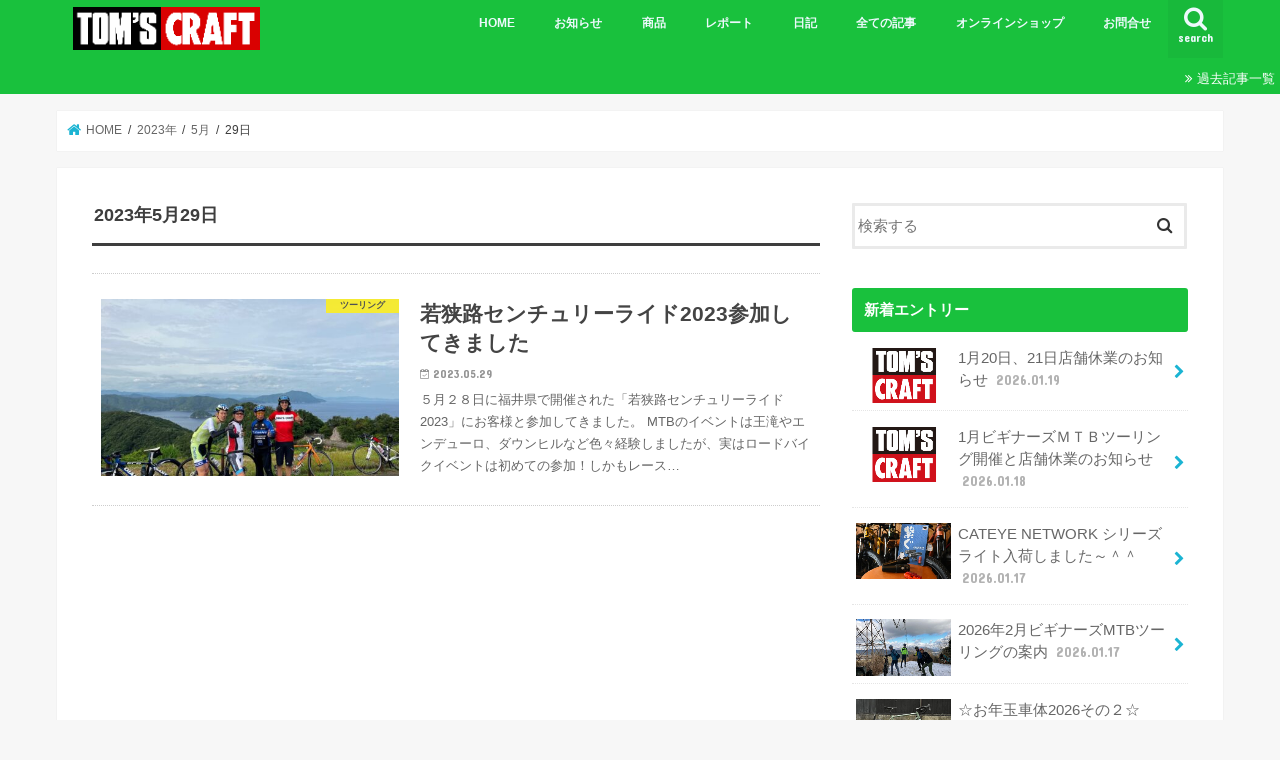

--- FILE ---
content_type: text/html; charset=UTF-8
request_url: https://tomscraft-mtb.com/2023/05/29/
body_size: 14355
content:
<!doctype html>
<html lang="ja">

<head>
<meta charset="utf-8">
<meta http-equiv="X-UA-Compatible" content="IE=edge">
<title>  2023  5月  29 | TOM&#039;SCRAFT</title>
<meta name="HandheldFriendly" content="True">
<meta name="MobileOptimized" content="320">
<meta name="viewport" content="width=device-width, initial-scale=1"/>

<link rel="apple-touch-icon" href="https://tomscraft-mtb.com/wp/wp-content/uploads/2019/01/A_Fcon.png"><link rel="icon" href="https://tomscraft-mtb.com/wp/wp-content/uploads/2019/01/Fcon.png">
<link rel="pingback" href="https://tomscraft-mtb.com/wp/xmlrpc.php">

<!--[if IE]>
<link rel="shortcut icon" href="https://tomscraft-mtb.com/wp/wp-content/uploads/2019/01/IE_Fcon.png"><![endif]-->



<meta name='robots' content='max-image-preview:large' />
<link rel='dns-prefetch' href='//ajax.googleapis.com' />
<link rel='dns-prefetch' href='//fonts.googleapis.com' />
<link rel='dns-prefetch' href='//maxcdn.bootstrapcdn.com' />
<link rel="alternate" type="application/rss+xml" title="TOM&#039;SCRAFT &raquo; フィード" href="https://tomscraft-mtb.com/feed/" />
<link rel="alternate" type="application/rss+xml" title="TOM&#039;SCRAFT &raquo; コメントフィード" href="https://tomscraft-mtb.com/comments/feed/" />
<style id='wp-img-auto-sizes-contain-inline-css' type='text/css'>
img:is([sizes=auto i],[sizes^="auto," i]){contain-intrinsic-size:3000px 1500px}
/*# sourceURL=wp-img-auto-sizes-contain-inline-css */
</style>
<style id='wp-emoji-styles-inline-css' type='text/css'>

	img.wp-smiley, img.emoji {
		display: inline !important;
		border: none !important;
		box-shadow: none !important;
		height: 1em !important;
		width: 1em !important;
		margin: 0 0.07em !important;
		vertical-align: -0.1em !important;
		background: none !important;
		padding: 0 !important;
	}
/*# sourceURL=wp-emoji-styles-inline-css */
</style>
<style id='wp-block-library-inline-css' type='text/css'>
:root{--wp-block-synced-color:#7a00df;--wp-block-synced-color--rgb:122,0,223;--wp-bound-block-color:var(--wp-block-synced-color);--wp-editor-canvas-background:#ddd;--wp-admin-theme-color:#007cba;--wp-admin-theme-color--rgb:0,124,186;--wp-admin-theme-color-darker-10:#006ba1;--wp-admin-theme-color-darker-10--rgb:0,107,160.5;--wp-admin-theme-color-darker-20:#005a87;--wp-admin-theme-color-darker-20--rgb:0,90,135;--wp-admin-border-width-focus:2px}@media (min-resolution:192dpi){:root{--wp-admin-border-width-focus:1.5px}}.wp-element-button{cursor:pointer}:root .has-very-light-gray-background-color{background-color:#eee}:root .has-very-dark-gray-background-color{background-color:#313131}:root .has-very-light-gray-color{color:#eee}:root .has-very-dark-gray-color{color:#313131}:root .has-vivid-green-cyan-to-vivid-cyan-blue-gradient-background{background:linear-gradient(135deg,#00d084,#0693e3)}:root .has-purple-crush-gradient-background{background:linear-gradient(135deg,#34e2e4,#4721fb 50%,#ab1dfe)}:root .has-hazy-dawn-gradient-background{background:linear-gradient(135deg,#faaca8,#dad0ec)}:root .has-subdued-olive-gradient-background{background:linear-gradient(135deg,#fafae1,#67a671)}:root .has-atomic-cream-gradient-background{background:linear-gradient(135deg,#fdd79a,#004a59)}:root .has-nightshade-gradient-background{background:linear-gradient(135deg,#330968,#31cdcf)}:root .has-midnight-gradient-background{background:linear-gradient(135deg,#020381,#2874fc)}:root{--wp--preset--font-size--normal:16px;--wp--preset--font-size--huge:42px}.has-regular-font-size{font-size:1em}.has-larger-font-size{font-size:2.625em}.has-normal-font-size{font-size:var(--wp--preset--font-size--normal)}.has-huge-font-size{font-size:var(--wp--preset--font-size--huge)}.has-text-align-center{text-align:center}.has-text-align-left{text-align:left}.has-text-align-right{text-align:right}.has-fit-text{white-space:nowrap!important}#end-resizable-editor-section{display:none}.aligncenter{clear:both}.items-justified-left{justify-content:flex-start}.items-justified-center{justify-content:center}.items-justified-right{justify-content:flex-end}.items-justified-space-between{justify-content:space-between}.screen-reader-text{border:0;clip-path:inset(50%);height:1px;margin:-1px;overflow:hidden;padding:0;position:absolute;width:1px;word-wrap:normal!important}.screen-reader-text:focus{background-color:#ddd;clip-path:none;color:#444;display:block;font-size:1em;height:auto;left:5px;line-height:normal;padding:15px 23px 14px;text-decoration:none;top:5px;width:auto;z-index:100000}html :where(.has-border-color){border-style:solid}html :where([style*=border-top-color]){border-top-style:solid}html :where([style*=border-right-color]){border-right-style:solid}html :where([style*=border-bottom-color]){border-bottom-style:solid}html :where([style*=border-left-color]){border-left-style:solid}html :where([style*=border-width]){border-style:solid}html :where([style*=border-top-width]){border-top-style:solid}html :where([style*=border-right-width]){border-right-style:solid}html :where([style*=border-bottom-width]){border-bottom-style:solid}html :where([style*=border-left-width]){border-left-style:solid}html :where(img[class*=wp-image-]){height:auto;max-width:100%}:where(figure){margin:0 0 1em}html :where(.is-position-sticky){--wp-admin--admin-bar--position-offset:var(--wp-admin--admin-bar--height,0px)}@media screen and (max-width:600px){html :where(.is-position-sticky){--wp-admin--admin-bar--position-offset:0px}}

/*# sourceURL=wp-block-library-inline-css */
</style><style id='wp-block-paragraph-inline-css' type='text/css'>
.is-small-text{font-size:.875em}.is-regular-text{font-size:1em}.is-large-text{font-size:2.25em}.is-larger-text{font-size:3em}.has-drop-cap:not(:focus):first-letter{float:left;font-size:8.4em;font-style:normal;font-weight:100;line-height:.68;margin:.05em .1em 0 0;text-transform:uppercase}body.rtl .has-drop-cap:not(:focus):first-letter{float:none;margin-left:.1em}p.has-drop-cap.has-background{overflow:hidden}:root :where(p.has-background){padding:1.25em 2.375em}:where(p.has-text-color:not(.has-link-color)) a{color:inherit}p.has-text-align-left[style*="writing-mode:vertical-lr"],p.has-text-align-right[style*="writing-mode:vertical-rl"]{rotate:180deg}
/*# sourceURL=https://tomscraft-mtb.com/wp/wp-includes/blocks/paragraph/style.min.css */
</style>
<style id='global-styles-inline-css' type='text/css'>
:root{--wp--preset--aspect-ratio--square: 1;--wp--preset--aspect-ratio--4-3: 4/3;--wp--preset--aspect-ratio--3-4: 3/4;--wp--preset--aspect-ratio--3-2: 3/2;--wp--preset--aspect-ratio--2-3: 2/3;--wp--preset--aspect-ratio--16-9: 16/9;--wp--preset--aspect-ratio--9-16: 9/16;--wp--preset--color--black: #000000;--wp--preset--color--cyan-bluish-gray: #abb8c3;--wp--preset--color--white: #ffffff;--wp--preset--color--pale-pink: #f78da7;--wp--preset--color--vivid-red: #cf2e2e;--wp--preset--color--luminous-vivid-orange: #ff6900;--wp--preset--color--luminous-vivid-amber: #fcb900;--wp--preset--color--light-green-cyan: #7bdcb5;--wp--preset--color--vivid-green-cyan: #00d084;--wp--preset--color--pale-cyan-blue: #8ed1fc;--wp--preset--color--vivid-cyan-blue: #0693e3;--wp--preset--color--vivid-purple: #9b51e0;--wp--preset--gradient--vivid-cyan-blue-to-vivid-purple: linear-gradient(135deg,rgb(6,147,227) 0%,rgb(155,81,224) 100%);--wp--preset--gradient--light-green-cyan-to-vivid-green-cyan: linear-gradient(135deg,rgb(122,220,180) 0%,rgb(0,208,130) 100%);--wp--preset--gradient--luminous-vivid-amber-to-luminous-vivid-orange: linear-gradient(135deg,rgb(252,185,0) 0%,rgb(255,105,0) 100%);--wp--preset--gradient--luminous-vivid-orange-to-vivid-red: linear-gradient(135deg,rgb(255,105,0) 0%,rgb(207,46,46) 100%);--wp--preset--gradient--very-light-gray-to-cyan-bluish-gray: linear-gradient(135deg,rgb(238,238,238) 0%,rgb(169,184,195) 100%);--wp--preset--gradient--cool-to-warm-spectrum: linear-gradient(135deg,rgb(74,234,220) 0%,rgb(151,120,209) 20%,rgb(207,42,186) 40%,rgb(238,44,130) 60%,rgb(251,105,98) 80%,rgb(254,248,76) 100%);--wp--preset--gradient--blush-light-purple: linear-gradient(135deg,rgb(255,206,236) 0%,rgb(152,150,240) 100%);--wp--preset--gradient--blush-bordeaux: linear-gradient(135deg,rgb(254,205,165) 0%,rgb(254,45,45) 50%,rgb(107,0,62) 100%);--wp--preset--gradient--luminous-dusk: linear-gradient(135deg,rgb(255,203,112) 0%,rgb(199,81,192) 50%,rgb(65,88,208) 100%);--wp--preset--gradient--pale-ocean: linear-gradient(135deg,rgb(255,245,203) 0%,rgb(182,227,212) 50%,rgb(51,167,181) 100%);--wp--preset--gradient--electric-grass: linear-gradient(135deg,rgb(202,248,128) 0%,rgb(113,206,126) 100%);--wp--preset--gradient--midnight: linear-gradient(135deg,rgb(2,3,129) 0%,rgb(40,116,252) 100%);--wp--preset--font-size--small: 13px;--wp--preset--font-size--medium: 20px;--wp--preset--font-size--large: 36px;--wp--preset--font-size--x-large: 42px;--wp--preset--spacing--20: 0.44rem;--wp--preset--spacing--30: 0.67rem;--wp--preset--spacing--40: 1rem;--wp--preset--spacing--50: 1.5rem;--wp--preset--spacing--60: 2.25rem;--wp--preset--spacing--70: 3.38rem;--wp--preset--spacing--80: 5.06rem;--wp--preset--shadow--natural: 6px 6px 9px rgba(0, 0, 0, 0.2);--wp--preset--shadow--deep: 12px 12px 50px rgba(0, 0, 0, 0.4);--wp--preset--shadow--sharp: 6px 6px 0px rgba(0, 0, 0, 0.2);--wp--preset--shadow--outlined: 6px 6px 0px -3px rgb(255, 255, 255), 6px 6px rgb(0, 0, 0);--wp--preset--shadow--crisp: 6px 6px 0px rgb(0, 0, 0);}:where(.is-layout-flex){gap: 0.5em;}:where(.is-layout-grid){gap: 0.5em;}body .is-layout-flex{display: flex;}.is-layout-flex{flex-wrap: wrap;align-items: center;}.is-layout-flex > :is(*, div){margin: 0;}body .is-layout-grid{display: grid;}.is-layout-grid > :is(*, div){margin: 0;}:where(.wp-block-columns.is-layout-flex){gap: 2em;}:where(.wp-block-columns.is-layout-grid){gap: 2em;}:where(.wp-block-post-template.is-layout-flex){gap: 1.25em;}:where(.wp-block-post-template.is-layout-grid){gap: 1.25em;}.has-black-color{color: var(--wp--preset--color--black) !important;}.has-cyan-bluish-gray-color{color: var(--wp--preset--color--cyan-bluish-gray) !important;}.has-white-color{color: var(--wp--preset--color--white) !important;}.has-pale-pink-color{color: var(--wp--preset--color--pale-pink) !important;}.has-vivid-red-color{color: var(--wp--preset--color--vivid-red) !important;}.has-luminous-vivid-orange-color{color: var(--wp--preset--color--luminous-vivid-orange) !important;}.has-luminous-vivid-amber-color{color: var(--wp--preset--color--luminous-vivid-amber) !important;}.has-light-green-cyan-color{color: var(--wp--preset--color--light-green-cyan) !important;}.has-vivid-green-cyan-color{color: var(--wp--preset--color--vivid-green-cyan) !important;}.has-pale-cyan-blue-color{color: var(--wp--preset--color--pale-cyan-blue) !important;}.has-vivid-cyan-blue-color{color: var(--wp--preset--color--vivid-cyan-blue) !important;}.has-vivid-purple-color{color: var(--wp--preset--color--vivid-purple) !important;}.has-black-background-color{background-color: var(--wp--preset--color--black) !important;}.has-cyan-bluish-gray-background-color{background-color: var(--wp--preset--color--cyan-bluish-gray) !important;}.has-white-background-color{background-color: var(--wp--preset--color--white) !important;}.has-pale-pink-background-color{background-color: var(--wp--preset--color--pale-pink) !important;}.has-vivid-red-background-color{background-color: var(--wp--preset--color--vivid-red) !important;}.has-luminous-vivid-orange-background-color{background-color: var(--wp--preset--color--luminous-vivid-orange) !important;}.has-luminous-vivid-amber-background-color{background-color: var(--wp--preset--color--luminous-vivid-amber) !important;}.has-light-green-cyan-background-color{background-color: var(--wp--preset--color--light-green-cyan) !important;}.has-vivid-green-cyan-background-color{background-color: var(--wp--preset--color--vivid-green-cyan) !important;}.has-pale-cyan-blue-background-color{background-color: var(--wp--preset--color--pale-cyan-blue) !important;}.has-vivid-cyan-blue-background-color{background-color: var(--wp--preset--color--vivid-cyan-blue) !important;}.has-vivid-purple-background-color{background-color: var(--wp--preset--color--vivid-purple) !important;}.has-black-border-color{border-color: var(--wp--preset--color--black) !important;}.has-cyan-bluish-gray-border-color{border-color: var(--wp--preset--color--cyan-bluish-gray) !important;}.has-white-border-color{border-color: var(--wp--preset--color--white) !important;}.has-pale-pink-border-color{border-color: var(--wp--preset--color--pale-pink) !important;}.has-vivid-red-border-color{border-color: var(--wp--preset--color--vivid-red) !important;}.has-luminous-vivid-orange-border-color{border-color: var(--wp--preset--color--luminous-vivid-orange) !important;}.has-luminous-vivid-amber-border-color{border-color: var(--wp--preset--color--luminous-vivid-amber) !important;}.has-light-green-cyan-border-color{border-color: var(--wp--preset--color--light-green-cyan) !important;}.has-vivid-green-cyan-border-color{border-color: var(--wp--preset--color--vivid-green-cyan) !important;}.has-pale-cyan-blue-border-color{border-color: var(--wp--preset--color--pale-cyan-blue) !important;}.has-vivid-cyan-blue-border-color{border-color: var(--wp--preset--color--vivid-cyan-blue) !important;}.has-vivid-purple-border-color{border-color: var(--wp--preset--color--vivid-purple) !important;}.has-vivid-cyan-blue-to-vivid-purple-gradient-background{background: var(--wp--preset--gradient--vivid-cyan-blue-to-vivid-purple) !important;}.has-light-green-cyan-to-vivid-green-cyan-gradient-background{background: var(--wp--preset--gradient--light-green-cyan-to-vivid-green-cyan) !important;}.has-luminous-vivid-amber-to-luminous-vivid-orange-gradient-background{background: var(--wp--preset--gradient--luminous-vivid-amber-to-luminous-vivid-orange) !important;}.has-luminous-vivid-orange-to-vivid-red-gradient-background{background: var(--wp--preset--gradient--luminous-vivid-orange-to-vivid-red) !important;}.has-very-light-gray-to-cyan-bluish-gray-gradient-background{background: var(--wp--preset--gradient--very-light-gray-to-cyan-bluish-gray) !important;}.has-cool-to-warm-spectrum-gradient-background{background: var(--wp--preset--gradient--cool-to-warm-spectrum) !important;}.has-blush-light-purple-gradient-background{background: var(--wp--preset--gradient--blush-light-purple) !important;}.has-blush-bordeaux-gradient-background{background: var(--wp--preset--gradient--blush-bordeaux) !important;}.has-luminous-dusk-gradient-background{background: var(--wp--preset--gradient--luminous-dusk) !important;}.has-pale-ocean-gradient-background{background: var(--wp--preset--gradient--pale-ocean) !important;}.has-electric-grass-gradient-background{background: var(--wp--preset--gradient--electric-grass) !important;}.has-midnight-gradient-background{background: var(--wp--preset--gradient--midnight) !important;}.has-small-font-size{font-size: var(--wp--preset--font-size--small) !important;}.has-medium-font-size{font-size: var(--wp--preset--font-size--medium) !important;}.has-large-font-size{font-size: var(--wp--preset--font-size--large) !important;}.has-x-large-font-size{font-size: var(--wp--preset--font-size--x-large) !important;}
/*# sourceURL=global-styles-inline-css */
</style>

<style id='classic-theme-styles-inline-css' type='text/css'>
/*! This file is auto-generated */
.wp-block-button__link{color:#fff;background-color:#32373c;border-radius:9999px;box-shadow:none;text-decoration:none;padding:calc(.667em + 2px) calc(1.333em + 2px);font-size:1.125em}.wp-block-file__button{background:#32373c;color:#fff;text-decoration:none}
/*# sourceURL=/wp-includes/css/classic-themes.min.css */
</style>
<link rel='stylesheet' id='contact-form-7-css' href='https://tomscraft-mtb.com/wp/wp-content/plugins/contact-form-7/includes/css/styles.css' type='text/css' media='all' />
<link rel='stylesheet' id='style-css' href='https://tomscraft-mtb.com/wp/wp-content/themes/jstork/style.css' type='text/css' media='all' />
<link rel='stylesheet' id='child-style-css' href='https://tomscraft-mtb.com/wp/wp-content/themes/jstork_custom/style.css' type='text/css' media='all' />
<link rel='stylesheet' id='slick-css' href='https://tomscraft-mtb.com/wp/wp-content/themes/jstork/library/css/slick.css' type='text/css' media='all' />
<link rel='stylesheet' id='shortcode-css' href='https://tomscraft-mtb.com/wp/wp-content/themes/jstork/library/css/shortcode.css' type='text/css' media='all' />
<link rel='stylesheet' id='gf_Concert-css' href='//fonts.googleapis.com/css?family=Concert+One' type='text/css' media='all' />
<link rel='stylesheet' id='gf_Lato-css' href='//fonts.googleapis.com/css?family=Lato' type='text/css' media='all' />
<link rel='stylesheet' id='fontawesome-css' href='//maxcdn.bootstrapcdn.com/font-awesome/4.7.0/css/font-awesome.min.css' type='text/css' media='all' />
<link rel='stylesheet' id='remodal-css' href='https://tomscraft-mtb.com/wp/wp-content/themes/jstork/library/css/remodal.css' type='text/css' media='all' />
<link rel='stylesheet' id='animate-css' href='https://tomscraft-mtb.com/wp/wp-content/themes/jstork/library/css/animate.min.css' type='text/css' media='all' />
<script type="text/javascript" src="//ajax.googleapis.com/ajax/libs/jquery/1.12.4/jquery.min.js" id="jquery-js"></script>
<link rel="https://api.w.org/" href="https://tomscraft-mtb.com/wp-json/" /><link rel="EditURI" type="application/rsd+xml" title="RSD" href="https://tomscraft-mtb.com/wp/xmlrpc.php?rsd" />

<style type="text/css">
body{color: #3E3E3E;}
a, #breadcrumb li.bc_homelink a::before, .authorbox .author_sns li a::before{color: #1BB4D3;}
a:hover{color: #E69B9B;}
.article-footer .post-categories li a,.article-footer .tags a,.accordionBtn{  background: #1BB4D3;  border-color: #1BB4D3;}
.article-footer .tags a{color:#1BB4D3; background: none;}
.article-footer .post-categories li a:hover,.article-footer .tags a:hover,.accordionBtn.active{ background:#E69B9B;  border-color:#E69B9B;}
input[type="text"],input[type="password"],input[type="datetime"],input[type="datetime-local"],input[type="date"],input[type="month"],input[type="time"],input[type="week"],input[type="number"],input[type="email"],input[type="url"],input[type="search"],input[type="tel"],input[type="color"],select,textarea,.field { background-color: #ffffff;}
.header{color: #ffffff;}
.bgfull .header,.header.bg,.header #inner-header,.menu-sp{background: #19c13d;}
#logo a{color: #eeee22;}
#g_nav .nav li a,.nav_btn,.menu-sp a,.menu-sp a,.menu-sp > ul:after{color: #edf9fc;}
#logo a:hover,#g_nav .nav li a:hover,.nav_btn:hover{color:#eeeeee;}
@media only screen and (min-width: 768px) {
.nav > li > a:after{background: #eeeeee;}
.nav ul {background: #666666;}
#g_nav .nav li ul.sub-menu li a{color: #f7f7f7;}
}
@media only screen and (max-width: 1165px) {
.site_description{background: #19c13d; color: #ffffff;}
}
#inner-content, #breadcrumb, .entry-content blockquote:before, .entry-content blockquote:after{background: #ffffff}
.top-post-list .post-list:before{background: #1BB4D3;}
.widget li a:after{color: #1BB4D3;}
.entry-content h2,.widgettitle,.accordion::before{background: #19c13d; color: #ffffff;}
.entry-content h3{border-color: #19c13d;}
.h_boader .entry-content h2{border-color: #19c13d; color: #3E3E3E;}
.h_balloon .entry-content h2:after{border-top-color: #19c13d;}
.entry-content ul li:before{ background: #19c13d;}
.entry-content ol li:before{ background: #19c13d;}
.post-list-card .post-list .eyecatch .cat-name,.top-post-list .post-list .eyecatch .cat-name,.byline .cat-name,.single .authorbox .author-newpost li .cat-name,.related-box li .cat-name,.carouselwrap .cat-name,.eyecatch .cat-name{background: #fcee21; color:  #444444;}
ul.wpp-list li a:before{background: #19c13d; color: #ffffff;}
.readmore a{border:1px solid #1BB4D3;color:#1BB4D3;}
.readmore a:hover{background:#1BB4D3;color:#fff;}
.btn-wrap a{background: #1BB4D3;border: 1px solid #1BB4D3;}
.btn-wrap a:hover{background: #E69B9B;border-color: #E69B9B;}
.btn-wrap.simple a{border:1px solid #1BB4D3;color:#1BB4D3;}
.btn-wrap.simple a:hover{background:#1BB4D3;}
.blue-btn, .comment-reply-link, #submit { background-color: #1BB4D3; }
.blue-btn:hover, .comment-reply-link:hover, #submit:hover, .blue-btn:focus, .comment-reply-link:focus, #submit:focus {background-color: #E69B9B; }
#sidebar1{color: #444444;}
.widget:not(.widget_text) a{color:#666666;}
.widget:not(.widget_text) a:hover{color:#999999;}
.bgfull #footer-top,#footer-top .inner,.cta-inner{background-color: #666666; color: #CACACA;}
.footer a,#footer-top a{color: #f7f7f7;}
#footer-top .widgettitle{color: #CACACA;}
.bgfull .footer,.footer.bg,.footer .inner {background-color: #666666;color: #CACACA;}
.footer-links li a:before{ color: #19c13d;}
.pagination a, .pagination span,.page-links a{border-color: #1BB4D3; color: #1BB4D3;}
.pagination .current,.pagination .current:hover,.page-links ul > li > span{background-color: #1BB4D3; border-color: #1BB4D3;}
.pagination a:hover, .pagination a:focus,.page-links a:hover, .page-links a:focus{background-color: #1BB4D3; color: #fff;}
</style>
<link rel="icon" href="https://tomscraft-mtb.com/wp/wp-content/uploads/2019/01/cropped-toplogo-32x32.png" sizes="32x32" />
<link rel="icon" href="https://tomscraft-mtb.com/wp/wp-content/uploads/2019/01/cropped-toplogo-192x192.png" sizes="192x192" />
<link rel="apple-touch-icon" href="https://tomscraft-mtb.com/wp/wp-content/uploads/2019/01/cropped-toplogo-180x180.png" />
<meta name="msapplication-TileImage" content="https://tomscraft-mtb.com/wp/wp-content/uploads/2019/01/cropped-toplogo-270x270.png" />
		<style type="text/css" id="wp-custom-css">
			.wp-block-image figcaption{
/*font-size:14px;*/
/*margin-top:-10px;*/
text-align:center;/*中央揃え*/
}		</style>
		</head>

<body class="archive date wp-theme-jstork wp-child-theme-jstork_custom bgfull pannavi_on h_default sidebarright undo_off">
	<div id="container">

<header class="header animated fadeIn " role="banner">
<div id="inner-header" class="wrap cf">
<div id="logo" class="gf fs_s">
<p class="h1 img"><a href="https://tomscraft-mtb.com"><img src="https://tomscraft-mtb.com/wp/wp-content/uploads/2019/01/TomsLogo.png" alt="TOM&#039;SCRAFT"></a></p>
</div>

<a href="#searchbox" data-remodal-target="searchbox" class="nav_btn search_btn"><span class="text gf">search</span></a>

<nav id="g_nav" role="navigation">
<ul id="menu-%e3%83%a1%e3%82%a4%e3%83%b3%e3%83%a1%e3%83%8b%e3%83%a5%e3%83%bc" class="nav top-nav cf"><li id="menu-item-1621" class="menu-item menu-item-type-post_type menu-item-object-page menu-item-home menu-item-1621"><a href="https://tomscraft-mtb.com/">HOME</a></li>
<li id="menu-item-2877" class="menu-item menu-item-type-taxonomy menu-item-object-category menu-item-2877"><a href="https://tomscraft-mtb.com/category/%e3%81%8a%e7%9f%a5%e3%82%89%e3%81%9b/">お知らせ</a></li>
<li id="menu-item-53" class="menu-item menu-item-type-taxonomy menu-item-object-category menu-item-has-children menu-item-53"><a href="https://tomscraft-mtb.com/category/product/">商品</a>
<ul class="sub-menu">
	<li id="menu-item-47" class="menu-item menu-item-type-taxonomy menu-item-object-category menu-item-47"><a href="https://tomscraft-mtb.com/category/product/bicycle/">車体<span class="gf">自転車紹介</span></a></li>
	<li id="menu-item-46" class="menu-item menu-item-type-taxonomy menu-item-object-category menu-item-46"><a href="https://tomscraft-mtb.com/category/product/parts/">パーツ<span class="gf">パーツ紹介</span></a></li>
</ul>
</li>
<li id="menu-item-44" class="menu-item menu-item-type-taxonomy menu-item-object-category menu-item-has-children menu-item-44"><a href="https://tomscraft-mtb.com/category/event/report/">レポート</a>
<ul class="sub-menu">
	<li id="menu-item-2182" class="menu-item menu-item-type-taxonomy menu-item-object-category menu-item-2182"><a href="https://tomscraft-mtb.com/category/event/report/%e3%83%93%e3%82%ae%e3%83%8a%e3%83%bc%e3%82%ba%ef%bd%8d%ef%bd%94%ef%bd%82%e3%83%84%e3%83%bc%e3%83%aa%e3%83%b3%e3%82%b0/">ビギナーズＭＴＢツーリング</a></li>
	<li id="menu-item-1617" class="menu-item menu-item-type-taxonomy menu-item-object-category menu-item-1617"><a href="https://tomscraft-mtb.com/category/event/report/%e3%83%84%e3%83%bc%e3%83%aa%e3%83%b3%e3%82%b0/">ツーリング</a></li>
	<li id="menu-item-1619" class="menu-item menu-item-type-taxonomy menu-item-object-category menu-item-1619"><a href="https://tomscraft-mtb.com/category/event/report/%e3%82%a8%e3%83%b3%e3%83%87%e3%83%a5%e3%83%bc%e3%83%ad/">エンデューロ</a></li>
	<li id="menu-item-1620" class="menu-item menu-item-type-taxonomy menu-item-object-category menu-item-1620"><a href="https://tomscraft-mtb.com/category/event/report/%e3%83%96%e3%83%ab%e3%83%99/">ブルベ</a></li>
	<li id="menu-item-1618" class="menu-item menu-item-type-taxonomy menu-item-object-category menu-item-1618"><a href="https://tomscraft-mtb.com/category/event/report/24%e6%99%82%e9%96%93/">24時間/20時間</a></li>
	<li id="menu-item-10355" class="menu-item menu-item-type-taxonomy menu-item-object-category menu-item-10355"><a href="https://tomscraft-mtb.com/category/event/report/%e7%8e%8b%e6%bb%9d/">王滝</a></li>
	<li id="menu-item-17079" class="menu-item menu-item-type-taxonomy menu-item-object-category menu-item-17079"><a href="https://tomscraft-mtb.com/category/event/report/%e3%81%9d%e3%81%ae%e4%bb%96%e3%83%ac%e3%83%9d%e3%83%bc%e3%83%88/">その他レポート</a></li>
</ul>
</li>
<li id="menu-item-55" class="menu-item menu-item-type-taxonomy menu-item-object-category menu-item-55"><a href="https://tomscraft-mtb.com/category/diary/" title="Diary">日記</a></li>
<li id="menu-item-5060" class="menu-item menu-item-type-post_type menu-item-object-page current_page_parent menu-item-5060"><a href="https://tomscraft-mtb.com/pastpost/">全ての記事</a></li>
<li id="menu-item-4369" class="menu-item menu-item-type-custom menu-item-object-custom menu-item-4369"><a target="_blank" href="https://tomscraft-shop.shop-pro.jp/">オンラインショップ</a></li>
<li id="menu-item-4402" class="menu-item menu-item-type-post_type menu-item-object-page menu-item-4402"><a href="https://tomscraft-mtb.com/%e3%81%8a%e5%95%8f%e5%90%88%e3%81%9b/">お問合せ</a></li>
</ul></nav>

<a href="#spnavi" data-remodal-target="spnavi" class="nav_btn"><span class="text gf">menu</span></a>



</div>
</header>


<div class="remodal" data-remodal-id="spnavi" data-remodal-options="hashTracking:false">
<button data-remodal-action="close" class="remodal-close"><span class="text gf">CLOSE</span></button>
<ul id="menu-%e3%83%a1%e3%82%a4%e3%83%b3%e3%83%a1%e3%83%8b%e3%83%a5%e3%83%bc-1" class="sp_g_nav nav top-nav cf"><li class="menu-item menu-item-type-post_type menu-item-object-page menu-item-home menu-item-1621"><a href="https://tomscraft-mtb.com/">HOME</a></li>
<li class="menu-item menu-item-type-taxonomy menu-item-object-category menu-item-2877"><a href="https://tomscraft-mtb.com/category/%e3%81%8a%e7%9f%a5%e3%82%89%e3%81%9b/">お知らせ</a></li>
<li class="menu-item menu-item-type-taxonomy menu-item-object-category menu-item-has-children menu-item-53"><a href="https://tomscraft-mtb.com/category/product/">商品</a>
<ul class="sub-menu">
	<li class="menu-item menu-item-type-taxonomy menu-item-object-category menu-item-47"><a href="https://tomscraft-mtb.com/category/product/bicycle/">車体<span class="gf">自転車紹介</span></a></li>
	<li class="menu-item menu-item-type-taxonomy menu-item-object-category menu-item-46"><a href="https://tomscraft-mtb.com/category/product/parts/">パーツ<span class="gf">パーツ紹介</span></a></li>
</ul>
</li>
<li class="menu-item menu-item-type-taxonomy menu-item-object-category menu-item-has-children menu-item-44"><a href="https://tomscraft-mtb.com/category/event/report/">レポート</a>
<ul class="sub-menu">
	<li class="menu-item menu-item-type-taxonomy menu-item-object-category menu-item-2182"><a href="https://tomscraft-mtb.com/category/event/report/%e3%83%93%e3%82%ae%e3%83%8a%e3%83%bc%e3%82%ba%ef%bd%8d%ef%bd%94%ef%bd%82%e3%83%84%e3%83%bc%e3%83%aa%e3%83%b3%e3%82%b0/">ビギナーズＭＴＢツーリング</a></li>
	<li class="menu-item menu-item-type-taxonomy menu-item-object-category menu-item-1617"><a href="https://tomscraft-mtb.com/category/event/report/%e3%83%84%e3%83%bc%e3%83%aa%e3%83%b3%e3%82%b0/">ツーリング</a></li>
	<li class="menu-item menu-item-type-taxonomy menu-item-object-category menu-item-1619"><a href="https://tomscraft-mtb.com/category/event/report/%e3%82%a8%e3%83%b3%e3%83%87%e3%83%a5%e3%83%bc%e3%83%ad/">エンデューロ</a></li>
	<li class="menu-item menu-item-type-taxonomy menu-item-object-category menu-item-1620"><a href="https://tomscraft-mtb.com/category/event/report/%e3%83%96%e3%83%ab%e3%83%99/">ブルベ</a></li>
	<li class="menu-item menu-item-type-taxonomy menu-item-object-category menu-item-1618"><a href="https://tomscraft-mtb.com/category/event/report/24%e6%99%82%e9%96%93/">24時間/20時間</a></li>
	<li class="menu-item menu-item-type-taxonomy menu-item-object-category menu-item-10355"><a href="https://tomscraft-mtb.com/category/event/report/%e7%8e%8b%e6%bb%9d/">王滝</a></li>
	<li class="menu-item menu-item-type-taxonomy menu-item-object-category menu-item-17079"><a href="https://tomscraft-mtb.com/category/event/report/%e3%81%9d%e3%81%ae%e4%bb%96%e3%83%ac%e3%83%9d%e3%83%bc%e3%83%88/">その他レポート</a></li>
</ul>
</li>
<li class="menu-item menu-item-type-taxonomy menu-item-object-category menu-item-55"><a href="https://tomscraft-mtb.com/category/diary/" title="Diary">日記</a></li>
<li class="menu-item menu-item-type-post_type menu-item-object-page current_page_parent menu-item-5060"><a href="https://tomscraft-mtb.com/pastpost/">全ての記事</a></li>
<li class="menu-item menu-item-type-custom menu-item-object-custom menu-item-4369"><a target="_blank" href="https://tomscraft-shop.shop-pro.jp/">オンラインショップ</a></li>
<li class="menu-item menu-item-type-post_type menu-item-object-page menu-item-4402"><a href="https://tomscraft-mtb.com/%e3%81%8a%e5%95%8f%e5%90%88%e3%81%9b/">お問合せ</a></li>
</ul><button data-remodal-action="close" class="remodal-close"><span class="text gf">CLOSE</span></button>
</div>




<div class="remodal searchbox" data-remodal-id="searchbox" data-remodal-options="hashTracking:false">
<div class="search cf"><dl><dt>キーワードで記事を検索</dt><dd><form role="search" method="get" id="searchform" class="searchform cf" action="https://tomscraft-mtb.com/" >
		<input type="search" placeholder="検索する" value="" name="s" id="s" />
		<button type="submit" id="searchsubmit" ><i class="fa fa-search"></i></button>
		</form></dd></dl></div>
<button data-remodal-action="close" class="remodal-close"><span class="text gf">CLOSE</span></button>
</div>


<div class="header-info"><a  style="background-color: #19c13d;" href="https://tomscraft-mtb.com/wp/pastpost/ ">過去記事一覧</a></div>




<div id="breadcrumb" class="breadcrumb inner wrap cf"><ul itemscope itemtype="http://schema.org/BreadcrumbList"><li itemprop="itemListElement" itemscope itemtype="http://schema.org/ListItem" class="bc_homelink"><a itemprop="item" href="https://tomscraft-mtb.com/"><span itemprop="name"> HOME</span></a><meta itemprop="position" content="1" /></li><li><a href="https://tomscraft-mtb.com/2023/">2023年</a></li><li><a href="https://tomscraft-mtb.com/2023/05/">5月</a></li><li>29日</li></ul></div><div id="content">
<div id="inner-content" class="wrap cf">
<main id="main" class="m-all t-all d-5of7 cf" role="main">
<div class="archivettl">
<h1 class="archive-title ttl-day h2">2023年5月29日</h1>
</div>

		<div class="top-post-list">


<article class="post-list animated fadeIn post-11580 post type-post status-publish format-standard has-post-thumbnail category-12 article cf" role="article">
<a href="https://tomscraft-mtb.com/2023/05/29/%e8%8b%a5%e7%8b%ad%e8%b7%af%e3%82%bb%e3%83%b3%e3%83%81%e3%83%a5%e3%83%aa%e3%83%bc%e3%83%a9%e3%82%a4%e3%83%892023%e5%8f%82%e5%8a%a0%e3%81%97%e3%81%a6%e3%81%8d%e3%81%be%e3%81%97%e3%81%9f/" rel="bookmark" title="若狭路センチュリーライド2023参加してきました" class="cf">


<figure class="eyecatch">
<img width="486" height="290" src="https://tomscraft-mtb.com/wp/wp-content/uploads/2023/05/IMG_1798-486x290.jpg" class="attachment-home-thum size-home-thum wp-post-image" alt="" decoding="async" fetchpriority="high" /><span class="cat-name cat-id-12">ツーリング</span>
</figure>

<section class="entry-content">
<h1 class="h2 entry-title">若狭路センチュリーライド2023参加してきました</h1>

<p class="byline entry-meta vcard">
<span class="date gf updated">2023.05.29</span>
<span class="writer name author"><span class="fn">tomscraft</span></span>
</p>

<div class="description"><p>５月２８日に福井県で開催された「若狭路センチュリーライド2023」にお客様と参加してきました。 MTBのイベントは王滝やエンデューロ、ダウンヒルなど色々経験しましたが、実はロードバイクイベントは初めての参加！しかもレース&#8230;</p>
</div>

</section>
</a>
</article>



</div>	
<nav class="pagination cf"></nav>

</main>
<div id="sidebar1" class="sidebar m-all t-all d-2of7 cf" role="complementary">

<div id="search-2" class="widget widget_search"><form role="search" method="get" id="searchform" class="searchform cf" action="https://tomscraft-mtb.com/" >
		<input type="search" placeholder="検索する" value="" name="s" id="s" />
		<button type="submit" id="searchsubmit" ><i class="fa fa-search"></i></button>
		</form></div>          <div id="new-entries" class="widget widget_recent_entries widget_new_img_post cf">
            <h4 class="widgettitle"><span>新着エントリー</span></h4>
			<ul>
												<li>
			<a class="cf" href="https://tomscraft-mtb.com/2026/01/19/1%e6%9c%8820%e6%97%a5%e3%80%8121%e6%97%a5%e5%ba%97%e8%88%97%e4%bc%91%e6%a5%ad%e3%81%ae%e3%81%8a%e7%9f%a5%e3%82%89%e3%81%9b/" title="1月20日、21日店舗休業のお知らせ">
						<figure class="eyecatch">
			<img width="486" height="290" src="https://tomscraft-mtb.com/wp/wp-content/uploads/2019/03/tomslogo-1-486x290.png" class="attachment-home-thum size-home-thum wp-post-image" alt="" decoding="async" loading="lazy" />			</figure>
						1月20日、21日店舗休業のお知らせ			<span class="date gf">2026.01.19</span>
			</a>
			</li><!-- /.new-entry -->
						<li>
			<a class="cf" href="https://tomscraft-mtb.com/2026/01/18/1-18%e3%83%84%e3%83%bc%e3%83%aa%e3%83%b3%e3%82%b0%e9%96%8b%e5%82%ac/" title="1月ビギナーズＭＴＢツーリング開催と店舗休業のお知らせ">
						<figure class="eyecatch">
			<img width="486" height="290" src="https://tomscraft-mtb.com/wp/wp-content/uploads/2019/03/tomslogo-1-486x290.png" class="attachment-home-thum size-home-thum wp-post-image" alt="" decoding="async" loading="lazy" />			</figure>
						1月ビギナーズＭＴＢツーリング開催と店舗休業のお知らせ			<span class="date gf">2026.01.18</span>
			</a>
			</li><!-- /.new-entry -->
						<li>
			<a class="cf" href="https://tomscraft-mtb.com/2026/01/17/cateyenetwork/" title="CATEYE NETWORK シリーズライト入荷しました～＾＾">
						<figure class="eyecatch">
			<img width="486" height="290" src="https://tomscraft-mtb.com/wp/wp-content/uploads/2026/01/DSC_1707-486x290.jpg" class="attachment-home-thum size-home-thum wp-post-image" alt="" decoding="async" loading="lazy" />			</figure>
						CATEYE NETWORK シリーズライト入荷しました～＾＾			<span class="date gf">2026.01.17</span>
			</a>
			</li><!-- /.new-entry -->
						<li>
			<a class="cf" href="https://tomscraft-mtb.com/2026/01/17/20260222_bmt_info/" title="2026年2月ビギナーズMTBツーリングの案内">
						<figure class="eyecatch">
			<img width="486" height="290" src="https://tomscraft-mtb.com/wp/wp-content/uploads/2025/03/20250223-100950-0-486x290.jpg" class="attachment-home-thum size-home-thum wp-post-image" alt="" decoding="async" loading="lazy" />			</figure>
						2026年2月ビギナーズMTBツーリングの案内			<span class="date gf">2026.01.17</span>
			</a>
			</li><!-- /.new-entry -->
						<li>
			<a class="cf" href="https://tomscraft-mtb.com/2026/01/13/kona2026rove-ltd/" title="☆お年玉車体2026その２☆ KONA 2026ROVE LTD  のご紹介～">
						<figure class="eyecatch">
			<img width="486" height="290" src="https://tomscraft-mtb.com/wp/wp-content/uploads/2026/01/DSC_1728-486x290.jpg" class="attachment-home-thum size-home-thum wp-post-image" alt="" decoding="async" loading="lazy" />			</figure>
						☆お年玉車体2026その２☆ KONA 2026ROVE LTD  のご紹介～			<span class="date gf">2026.01.13</span>
			</a>
			</li><!-- /.new-entry -->
									</ul>
          </div><!-- /#new-entries -->
        <div id="recent-comments-2" class="widget widget_recent_comments"><h4 class="widgettitle"><span>最近のコメント</span></h4><ul id="recentcomments"><li class="recentcomments"><a href="https://tomscraft-mtb.com/2025/10/10/kona-2026%e3%83%a2%e3%83%87%e3%83%ab-%e4%ba%88%e7%b4%84%e5%8f%97%e4%bb%98%e5%a7%8b%e3%81%be%e3%82%8a%e3%81%be%e3%81%97%e3%81%9f%ef%bc%81%ef%bc%81/#comment-9423">KONA 2026モデル 予約受付始まりました！！</a> に <span class="comment-author-link">tomscraft</span> より</li><li class="recentcomments"><a href="https://tomscraft-mtb.com/2025/10/10/kona-2026%e3%83%a2%e3%83%87%e3%83%ab-%e4%ba%88%e7%b4%84%e5%8f%97%e4%bb%98%e5%a7%8b%e3%81%be%e3%82%8a%e3%81%be%e3%81%97%e3%81%9f%ef%bc%81%ef%bc%81/#comment-9422">KONA 2026モデル 予約受付始まりました！！</a> に <span class="comment-author-link">しみず</span> より</li><li class="recentcomments"><a href="https://tomscraft-mtb.com/2025/07/14/gt-avelanche-sports-2026-%e5%85%a5%e8%8d%b7%e3%81%97%e3%81%be%e3%81%97%e3%81%9f%ef%bd%9e/#comment-9418">GT AVELANCHE SPORTS 2026 入荷しました～</a> に <span class="comment-author-link">tomscraft</span> より</li><li class="recentcomments"><a href="https://tomscraft-mtb.com/2025/07/14/gt-avelanche-sports-2026-%e5%85%a5%e8%8d%b7%e3%81%97%e3%81%be%e3%81%97%e3%81%9f%ef%bd%9e/#comment-9417">GT AVELANCHE SPORTS 2026 入荷しました～</a> に <span class="comment-author-link">荻原規則</span> より</li><li class="recentcomments"><a href="https://tomscraft-mtb.com/2025/08/23/%e3%81%bb%e3%81%9f%e3%81%8b%e7%89%a7%e5%a0%b4mtb20%e6%99%82%e9%96%93%e8%80%90%e4%b9%85%e3%83%ac%e3%83%bc%e3%82%b9%e3%83%ac%e3%83%9d%e3%83%bc%e3%83%88-%e8%8f%85%e7%94%9f%e7%b7%a8/#comment-9415">ほたか牧場MTB20時間耐久レースレポート 菅生編</a> に <span class="comment-author-link">tomscraft</span> より</li></ul></div><div id="calendar-3" class="widget widget_calendar"><div id="calendar_wrap" class="calendar_wrap"><table id="wp-calendar" class="wp-calendar-table">
	<caption>2023年5月</caption>
	<thead>
	<tr>
		<th scope="col" aria-label="月曜日">月</th>
		<th scope="col" aria-label="火曜日">火</th>
		<th scope="col" aria-label="水曜日">水</th>
		<th scope="col" aria-label="木曜日">木</th>
		<th scope="col" aria-label="金曜日">金</th>
		<th scope="col" aria-label="土曜日">土</th>
		<th scope="col" aria-label="日曜日">日</th>
	</tr>
	</thead>
	<tbody>
	<tr><td><a href="https://tomscraft-mtb.com/2023/05/01/" aria-label="2023年5月1日 に投稿を公開">1</a></td><td>2</td><td>3</td><td>4</td><td>5</td><td>6</td><td>7</td>
	</tr>
	<tr>
		<td><a href="https://tomscraft-mtb.com/2023/05/08/" aria-label="2023年5月8日 に投稿を公開">8</a></td><td><a href="https://tomscraft-mtb.com/2023/05/09/" aria-label="2023年5月9日 に投稿を公開">9</a></td><td>10</td><td>11</td><td>12</td><td><a href="https://tomscraft-mtb.com/2023/05/13/" aria-label="2023年5月13日 に投稿を公開">13</a></td><td><a href="https://tomscraft-mtb.com/2023/05/14/" aria-label="2023年5月14日 に投稿を公開">14</a></td>
	</tr>
	<tr>
		<td><a href="https://tomscraft-mtb.com/2023/05/15/" aria-label="2023年5月15日 に投稿を公開">15</a></td><td>16</td><td>17</td><td>18</td><td><a href="https://tomscraft-mtb.com/2023/05/19/" aria-label="2023年5月19日 に投稿を公開">19</a></td><td>20</td><td>21</td>
	</tr>
	<tr>
		<td>22</td><td><a href="https://tomscraft-mtb.com/2023/05/23/" aria-label="2023年5月23日 に投稿を公開">23</a></td><td>24</td><td>25</td><td><a href="https://tomscraft-mtb.com/2023/05/26/" aria-label="2023年5月26日 に投稿を公開">26</a></td><td>27</td><td>28</td>
	</tr>
	<tr>
		<td><a href="https://tomscraft-mtb.com/2023/05/29/" aria-label="2023年5月29日 に投稿を公開">29</a></td><td>30</td><td>31</td>
		<td class="pad" colspan="4">&nbsp;</td>
	</tr>
	</tbody>
	</table><nav aria-label="前と次の月" class="wp-calendar-nav">
		<span class="wp-calendar-nav-prev"><a href="https://tomscraft-mtb.com/2023/04/">&laquo; 4月</a></span>
		<span class="pad">&nbsp;</span>
		<span class="wp-calendar-nav-next"><a href="https://tomscraft-mtb.com/2023/06/">6月 &raquo;</a></span>
	</nav></div></div><div id="categories-2" class="widget widget_categories"><h4 class="widgettitle"><span>カテゴリー</span></h4><form action="https://tomscraft-mtb.com" method="get"><label class="screen-reader-text" for="cat">カテゴリー</label><select  name='cat' id='cat' class='postform'>
	<option value='-1'>カテゴリーを選択</option>
	<option class="level-0" value="21">お知らせ</option>
	<option class="level-0" value="6">イベント</option>
	<option class="level-1" value="8">&nbsp;&nbsp;&nbsp;レポート</option>
	<option class="level-2" value="17">&nbsp;&nbsp;&nbsp;&nbsp;&nbsp;&nbsp;24時間</option>
	<option class="level-2" value="20">&nbsp;&nbsp;&nbsp;&nbsp;&nbsp;&nbsp;その他レポート</option>
	<option class="level-2" value="16">&nbsp;&nbsp;&nbsp;&nbsp;&nbsp;&nbsp;エンデューロ</option>
	<option class="level-2" value="12">&nbsp;&nbsp;&nbsp;&nbsp;&nbsp;&nbsp;ツーリング</option>
	<option class="level-2" value="14">&nbsp;&nbsp;&nbsp;&nbsp;&nbsp;&nbsp;ビギナーズＭＴＢツーリング</option>
	<option class="level-2" value="15">&nbsp;&nbsp;&nbsp;&nbsp;&nbsp;&nbsp;ブルベ</option>
	<option class="level-2" value="13">&nbsp;&nbsp;&nbsp;&nbsp;&nbsp;&nbsp;王滝</option>
	<option class="level-0" value="3">商品</option>
	<option class="level-1" value="5">&nbsp;&nbsp;&nbsp;パーツ</option>
	<option class="level-1" value="4">&nbsp;&nbsp;&nbsp;車体</option>
	<option class="level-0" value="9">日記</option>
	<option class="level-0" value="1">未分類</option>
</select>
</form><script type="text/javascript">
/* <![CDATA[ */

( ( dropdownId ) => {
	const dropdown = document.getElementById( dropdownId );
	function onSelectChange() {
		setTimeout( () => {
			if ( 'escape' === dropdown.dataset.lastkey ) {
				return;
			}
			if ( dropdown.value && parseInt( dropdown.value ) > 0 && dropdown instanceof HTMLSelectElement ) {
				dropdown.parentElement.submit();
			}
		}, 250 );
	}
	function onKeyUp( event ) {
		if ( 'Escape' === event.key ) {
			dropdown.dataset.lastkey = 'escape';
		} else {
			delete dropdown.dataset.lastkey;
		}
	}
	function onClick() {
		delete dropdown.dataset.lastkey;
	}
	dropdown.addEventListener( 'keyup', onKeyUp );
	dropdown.addEventListener( 'click', onClick );
	dropdown.addEventListener( 'change', onSelectChange );
})( "cat" );

//# sourceURL=WP_Widget_Categories%3A%3Awidget
/* ]]> */
</script>
</div><div id="archives-2" class="widget widget_archive"><h4 class="widgettitle"><span>アーカイブ</span></h4>		<label class="screen-reader-text" for="archives-dropdown-2">アーカイブ</label>
		<select id="archives-dropdown-2" name="archive-dropdown">
			
			<option value="">月を選択</option>
				<option value='https://tomscraft-mtb.com/2026/01/'> 2026年1月 </option>
	<option value='https://tomscraft-mtb.com/2025/12/'> 2025年12月 </option>
	<option value='https://tomscraft-mtb.com/2025/11/'> 2025年11月 </option>
	<option value='https://tomscraft-mtb.com/2025/10/'> 2025年10月 </option>
	<option value='https://tomscraft-mtb.com/2025/09/'> 2025年9月 </option>
	<option value='https://tomscraft-mtb.com/2025/08/'> 2025年8月 </option>
	<option value='https://tomscraft-mtb.com/2025/07/'> 2025年7月 </option>
	<option value='https://tomscraft-mtb.com/2025/06/'> 2025年6月 </option>
	<option value='https://tomscraft-mtb.com/2025/05/'> 2025年5月 </option>
	<option value='https://tomscraft-mtb.com/2025/04/'> 2025年4月 </option>
	<option value='https://tomscraft-mtb.com/2025/03/'> 2025年3月 </option>
	<option value='https://tomscraft-mtb.com/2025/02/'> 2025年2月 </option>
	<option value='https://tomscraft-mtb.com/2025/01/'> 2025年1月 </option>
	<option value='https://tomscraft-mtb.com/2024/12/'> 2024年12月 </option>
	<option value='https://tomscraft-mtb.com/2024/11/'> 2024年11月 </option>
	<option value='https://tomscraft-mtb.com/2024/10/'> 2024年10月 </option>
	<option value='https://tomscraft-mtb.com/2024/09/'> 2024年9月 </option>
	<option value='https://tomscraft-mtb.com/2024/08/'> 2024年8月 </option>
	<option value='https://tomscraft-mtb.com/2024/07/'> 2024年7月 </option>
	<option value='https://tomscraft-mtb.com/2024/06/'> 2024年6月 </option>
	<option value='https://tomscraft-mtb.com/2024/05/'> 2024年5月 </option>
	<option value='https://tomscraft-mtb.com/2024/04/'> 2024年4月 </option>
	<option value='https://tomscraft-mtb.com/2024/03/'> 2024年3月 </option>
	<option value='https://tomscraft-mtb.com/2024/02/'> 2024年2月 </option>
	<option value='https://tomscraft-mtb.com/2024/01/'> 2024年1月 </option>
	<option value='https://tomscraft-mtb.com/2023/12/'> 2023年12月 </option>
	<option value='https://tomscraft-mtb.com/2023/11/'> 2023年11月 </option>
	<option value='https://tomscraft-mtb.com/2023/10/'> 2023年10月 </option>
	<option value='https://tomscraft-mtb.com/2023/09/'> 2023年9月 </option>
	<option value='https://tomscraft-mtb.com/2023/08/'> 2023年8月 </option>
	<option value='https://tomscraft-mtb.com/2023/07/'> 2023年7月 </option>
	<option value='https://tomscraft-mtb.com/2023/06/'> 2023年6月 </option>
	<option value='https://tomscraft-mtb.com/2023/05/' selected='selected'> 2023年5月 </option>
	<option value='https://tomscraft-mtb.com/2023/04/'> 2023年4月 </option>
	<option value='https://tomscraft-mtb.com/2023/03/'> 2023年3月 </option>
	<option value='https://tomscraft-mtb.com/2023/02/'> 2023年2月 </option>
	<option value='https://tomscraft-mtb.com/2023/01/'> 2023年1月 </option>
	<option value='https://tomscraft-mtb.com/2022/12/'> 2022年12月 </option>
	<option value='https://tomscraft-mtb.com/2022/11/'> 2022年11月 </option>
	<option value='https://tomscraft-mtb.com/2022/10/'> 2022年10月 </option>
	<option value='https://tomscraft-mtb.com/2022/09/'> 2022年9月 </option>
	<option value='https://tomscraft-mtb.com/2022/08/'> 2022年8月 </option>
	<option value='https://tomscraft-mtb.com/2022/07/'> 2022年7月 </option>
	<option value='https://tomscraft-mtb.com/2022/06/'> 2022年6月 </option>
	<option value='https://tomscraft-mtb.com/2022/05/'> 2022年5月 </option>
	<option value='https://tomscraft-mtb.com/2022/04/'> 2022年4月 </option>
	<option value='https://tomscraft-mtb.com/2022/03/'> 2022年3月 </option>
	<option value='https://tomscraft-mtb.com/2022/02/'> 2022年2月 </option>
	<option value='https://tomscraft-mtb.com/2022/01/'> 2022年1月 </option>
	<option value='https://tomscraft-mtb.com/2021/12/'> 2021年12月 </option>
	<option value='https://tomscraft-mtb.com/2021/11/'> 2021年11月 </option>
	<option value='https://tomscraft-mtb.com/2021/10/'> 2021年10月 </option>
	<option value='https://tomscraft-mtb.com/2021/09/'> 2021年9月 </option>
	<option value='https://tomscraft-mtb.com/2021/08/'> 2021年8月 </option>
	<option value='https://tomscraft-mtb.com/2021/07/'> 2021年7月 </option>
	<option value='https://tomscraft-mtb.com/2021/06/'> 2021年6月 </option>
	<option value='https://tomscraft-mtb.com/2021/05/'> 2021年5月 </option>
	<option value='https://tomscraft-mtb.com/2021/04/'> 2021年4月 </option>
	<option value='https://tomscraft-mtb.com/2021/03/'> 2021年3月 </option>
	<option value='https://tomscraft-mtb.com/2021/02/'> 2021年2月 </option>
	<option value='https://tomscraft-mtb.com/2021/01/'> 2021年1月 </option>
	<option value='https://tomscraft-mtb.com/2020/12/'> 2020年12月 </option>
	<option value='https://tomscraft-mtb.com/2020/11/'> 2020年11月 </option>
	<option value='https://tomscraft-mtb.com/2020/10/'> 2020年10月 </option>
	<option value='https://tomscraft-mtb.com/2020/09/'> 2020年9月 </option>
	<option value='https://tomscraft-mtb.com/2020/08/'> 2020年8月 </option>
	<option value='https://tomscraft-mtb.com/2020/07/'> 2020年7月 </option>
	<option value='https://tomscraft-mtb.com/2020/06/'> 2020年6月 </option>
	<option value='https://tomscraft-mtb.com/2020/05/'> 2020年5月 </option>
	<option value='https://tomscraft-mtb.com/2020/04/'> 2020年4月 </option>
	<option value='https://tomscraft-mtb.com/2020/03/'> 2020年3月 </option>
	<option value='https://tomscraft-mtb.com/2020/02/'> 2020年2月 </option>
	<option value='https://tomscraft-mtb.com/2020/01/'> 2020年1月 </option>
	<option value='https://tomscraft-mtb.com/2019/12/'> 2019年12月 </option>
	<option value='https://tomscraft-mtb.com/2019/11/'> 2019年11月 </option>
	<option value='https://tomscraft-mtb.com/2019/10/'> 2019年10月 </option>
	<option value='https://tomscraft-mtb.com/2019/09/'> 2019年9月 </option>
	<option value='https://tomscraft-mtb.com/2019/08/'> 2019年8月 </option>
	<option value='https://tomscraft-mtb.com/2019/07/'> 2019年7月 </option>
	<option value='https://tomscraft-mtb.com/2019/06/'> 2019年6月 </option>
	<option value='https://tomscraft-mtb.com/2019/05/'> 2019年5月 </option>
	<option value='https://tomscraft-mtb.com/2019/04/'> 2019年4月 </option>
	<option value='https://tomscraft-mtb.com/2019/03/'> 2019年3月 </option>
	<option value='https://tomscraft-mtb.com/2019/02/'> 2019年2月 </option>
	<option value='https://tomscraft-mtb.com/2019/01/'> 2019年1月 </option>
	<option value='https://tomscraft-mtb.com/2018/12/'> 2018年12月 </option>
	<option value='https://tomscraft-mtb.com/2018/11/'> 2018年11月 </option>
	<option value='https://tomscraft-mtb.com/2018/10/'> 2018年10月 </option>
	<option value='https://tomscraft-mtb.com/2018/09/'> 2018年9月 </option>
	<option value='https://tomscraft-mtb.com/2018/08/'> 2018年8月 </option>
	<option value='https://tomscraft-mtb.com/2018/07/'> 2018年7月 </option>
	<option value='https://tomscraft-mtb.com/2018/06/'> 2018年6月 </option>
	<option value='https://tomscraft-mtb.com/2018/05/'> 2018年5月 </option>
	<option value='https://tomscraft-mtb.com/2018/04/'> 2018年4月 </option>
	<option value='https://tomscraft-mtb.com/2018/03/'> 2018年3月 </option>
	<option value='https://tomscraft-mtb.com/2018/02/'> 2018年2月 </option>
	<option value='https://tomscraft-mtb.com/2018/01/'> 2018年1月 </option>
	<option value='https://tomscraft-mtb.com/2017/12/'> 2017年12月 </option>
	<option value='https://tomscraft-mtb.com/2017/11/'> 2017年11月 </option>
	<option value='https://tomscraft-mtb.com/2017/10/'> 2017年10月 </option>
	<option value='https://tomscraft-mtb.com/2017/09/'> 2017年9月 </option>
	<option value='https://tomscraft-mtb.com/2017/08/'> 2017年8月 </option>
	<option value='https://tomscraft-mtb.com/2017/07/'> 2017年7月 </option>
	<option value='https://tomscraft-mtb.com/2017/06/'> 2017年6月 </option>
	<option value='https://tomscraft-mtb.com/2017/05/'> 2017年5月 </option>
	<option value='https://tomscraft-mtb.com/2017/04/'> 2017年4月 </option>
	<option value='https://tomscraft-mtb.com/2017/03/'> 2017年3月 </option>
	<option value='https://tomscraft-mtb.com/2017/02/'> 2017年2月 </option>
	<option value='https://tomscraft-mtb.com/2017/01/'> 2017年1月 </option>
	<option value='https://tomscraft-mtb.com/2016/12/'> 2016年12月 </option>
	<option value='https://tomscraft-mtb.com/2016/11/'> 2016年11月 </option>
	<option value='https://tomscraft-mtb.com/2016/10/'> 2016年10月 </option>
	<option value='https://tomscraft-mtb.com/2016/09/'> 2016年9月 </option>
	<option value='https://tomscraft-mtb.com/2016/08/'> 2016年8月 </option>
	<option value='https://tomscraft-mtb.com/2016/07/'> 2016年7月 </option>
	<option value='https://tomscraft-mtb.com/2016/06/'> 2016年6月 </option>
	<option value='https://tomscraft-mtb.com/2016/05/'> 2016年5月 </option>
	<option value='https://tomscraft-mtb.com/2016/04/'> 2016年4月 </option>
	<option value='https://tomscraft-mtb.com/2016/03/'> 2016年3月 </option>
	<option value='https://tomscraft-mtb.com/2016/02/'> 2016年2月 </option>
	<option value='https://tomscraft-mtb.com/2016/01/'> 2016年1月 </option>
	<option value='https://tomscraft-mtb.com/2015/12/'> 2015年12月 </option>
	<option value='https://tomscraft-mtb.com/2015/11/'> 2015年11月 </option>
	<option value='https://tomscraft-mtb.com/2015/10/'> 2015年10月 </option>
	<option value='https://tomscraft-mtb.com/2015/09/'> 2015年9月 </option>
	<option value='https://tomscraft-mtb.com/2015/08/'> 2015年8月 </option>
	<option value='https://tomscraft-mtb.com/2015/07/'> 2015年7月 </option>
	<option value='https://tomscraft-mtb.com/2015/06/'> 2015年6月 </option>
	<option value='https://tomscraft-mtb.com/2015/05/'> 2015年5月 </option>
	<option value='https://tomscraft-mtb.com/2015/04/'> 2015年4月 </option>
	<option value='https://tomscraft-mtb.com/2015/03/'> 2015年3月 </option>
	<option value='https://tomscraft-mtb.com/2015/01/'> 2015年1月 </option>
	<option value='https://tomscraft-mtb.com/2014/12/'> 2014年12月 </option>
	<option value='https://tomscraft-mtb.com/2014/11/'> 2014年11月 </option>
	<option value='https://tomscraft-mtb.com/2014/10/'> 2014年10月 </option>
	<option value='https://tomscraft-mtb.com/2014/09/'> 2014年9月 </option>
	<option value='https://tomscraft-mtb.com/2014/08/'> 2014年8月 </option>
	<option value='https://tomscraft-mtb.com/2014/07/'> 2014年7月 </option>
	<option value='https://tomscraft-mtb.com/2014/06/'> 2014年6月 </option>
	<option value='https://tomscraft-mtb.com/2014/05/'> 2014年5月 </option>
	<option value='https://tomscraft-mtb.com/2014/04/'> 2014年4月 </option>
	<option value='https://tomscraft-mtb.com/2014/03/'> 2014年3月 </option>
	<option value='https://tomscraft-mtb.com/2014/02/'> 2014年2月 </option>
	<option value='https://tomscraft-mtb.com/2014/01/'> 2014年1月 </option>
	<option value='https://tomscraft-mtb.com/2013/12/'> 2013年12月 </option>
	<option value='https://tomscraft-mtb.com/2013/11/'> 2013年11月 </option>
	<option value='https://tomscraft-mtb.com/2013/10/'> 2013年10月 </option>
	<option value='https://tomscraft-mtb.com/2013/09/'> 2013年9月 </option>
	<option value='https://tomscraft-mtb.com/2013/08/'> 2013年8月 </option>
	<option value='https://tomscraft-mtb.com/2013/07/'> 2013年7月 </option>
	<option value='https://tomscraft-mtb.com/2013/06/'> 2013年6月 </option>
	<option value='https://tomscraft-mtb.com/2013/05/'> 2013年5月 </option>
	<option value='https://tomscraft-mtb.com/2013/04/'> 2013年4月 </option>
	<option value='https://tomscraft-mtb.com/2013/03/'> 2013年3月 </option>
	<option value='https://tomscraft-mtb.com/2013/02/'> 2013年2月 </option>
	<option value='https://tomscraft-mtb.com/2013/01/'> 2013年1月 </option>
	<option value='https://tomscraft-mtb.com/2012/12/'> 2012年12月 </option>
	<option value='https://tomscraft-mtb.com/2012/11/'> 2012年11月 </option>
	<option value='https://tomscraft-mtb.com/2012/10/'> 2012年10月 </option>
	<option value='https://tomscraft-mtb.com/2012/09/'> 2012年9月 </option>
	<option value='https://tomscraft-mtb.com/2012/08/'> 2012年8月 </option>
	<option value='https://tomscraft-mtb.com/2012/07/'> 2012年7月 </option>
	<option value='https://tomscraft-mtb.com/2012/06/'> 2012年6月 </option>
	<option value='https://tomscraft-mtb.com/2012/05/'> 2012年5月 </option>
	<option value='https://tomscraft-mtb.com/2012/04/'> 2012年4月 </option>
	<option value='https://tomscraft-mtb.com/2012/03/'> 2012年3月 </option>
	<option value='https://tomscraft-mtb.com/2012/02/'> 2012年2月 </option>
	<option value='https://tomscraft-mtb.com/2012/01/'> 2012年1月 </option>
	<option value='https://tomscraft-mtb.com/2011/12/'> 2011年12月 </option>
	<option value='https://tomscraft-mtb.com/2011/11/'> 2011年11月 </option>
	<option value='https://tomscraft-mtb.com/2011/10/'> 2011年10月 </option>
	<option value='https://tomscraft-mtb.com/2011/09/'> 2011年9月 </option>
	<option value='https://tomscraft-mtb.com/2011/08/'> 2011年8月 </option>
	<option value='https://tomscraft-mtb.com/2011/07/'> 2011年7月 </option>
	<option value='https://tomscraft-mtb.com/2011/06/'> 2011年6月 </option>
	<option value='https://tomscraft-mtb.com/2011/05/'> 2011年5月 </option>
	<option value='https://tomscraft-mtb.com/2011/04/'> 2011年4月 </option>
	<option value='https://tomscraft-mtb.com/2011/03/'> 2011年3月 </option>
	<option value='https://tomscraft-mtb.com/2011/02/'> 2011年2月 </option>
	<option value='https://tomscraft-mtb.com/2011/01/'> 2011年1月 </option>
	<option value='https://tomscraft-mtb.com/2010/12/'> 2010年12月 </option>
	<option value='https://tomscraft-mtb.com/2010/11/'> 2010年11月 </option>
	<option value='https://tomscraft-mtb.com/2010/10/'> 2010年10月 </option>
	<option value='https://tomscraft-mtb.com/2010/09/'> 2010年9月 </option>
	<option value='https://tomscraft-mtb.com/2010/08/'> 2010年8月 </option>
	<option value='https://tomscraft-mtb.com/2010/07/'> 2010年7月 </option>
	<option value='https://tomscraft-mtb.com/2010/06/'> 2010年6月 </option>
	<option value='https://tomscraft-mtb.com/2010/05/'> 2010年5月 </option>
	<option value='https://tomscraft-mtb.com/2010/04/'> 2010年4月 </option>
	<option value='https://tomscraft-mtb.com/2010/03/'> 2010年3月 </option>
	<option value='https://tomscraft-mtb.com/2010/02/'> 2010年2月 </option>
	<option value='https://tomscraft-mtb.com/2010/01/'> 2010年1月 </option>
	<option value='https://tomscraft-mtb.com/2009/12/'> 2009年12月 </option>
	<option value='https://tomscraft-mtb.com/2009/11/'> 2009年11月 </option>
	<option value='https://tomscraft-mtb.com/2009/10/'> 2009年10月 </option>
	<option value='https://tomscraft-mtb.com/2009/09/'> 2009年9月 </option>
	<option value='https://tomscraft-mtb.com/2009/08/'> 2009年8月 </option>
	<option value='https://tomscraft-mtb.com/2009/07/'> 2009年7月 </option>
	<option value='https://tomscraft-mtb.com/2009/06/'> 2009年6月 </option>
	<option value='https://tomscraft-mtb.com/2009/05/'> 2009年5月 </option>
	<option value='https://tomscraft-mtb.com/2009/04/'> 2009年4月 </option>
	<option value='https://tomscraft-mtb.com/2009/03/'> 2009年3月 </option>
	<option value='https://tomscraft-mtb.com/2009/02/'> 2009年2月 </option>
	<option value='https://tomscraft-mtb.com/2009/01/'> 2009年1月 </option>
	<option value='https://tomscraft-mtb.com/2008/12/'> 2008年12月 </option>
	<option value='https://tomscraft-mtb.com/2008/11/'> 2008年11月 </option>
	<option value='https://tomscraft-mtb.com/2008/10/'> 2008年10月 </option>
	<option value='https://tomscraft-mtb.com/2008/09/'> 2008年9月 </option>
	<option value='https://tomscraft-mtb.com/2008/08/'> 2008年8月 </option>
	<option value='https://tomscraft-mtb.com/2008/07/'> 2008年7月 </option>
	<option value='https://tomscraft-mtb.com/2008/06/'> 2008年6月 </option>
	<option value='https://tomscraft-mtb.com/2008/05/'> 2008年5月 </option>
	<option value='https://tomscraft-mtb.com/2008/04/'> 2008年4月 </option>
	<option value='https://tomscraft-mtb.com/2008/02/'> 2008年2月 </option>
	<option value='https://tomscraft-mtb.com/2008/01/'> 2008年1月 </option>
	<option value='https://tomscraft-mtb.com/2007/11/'> 2007年11月 </option>
	<option value='https://tomscraft-mtb.com/2007/10/'> 2007年10月 </option>
	<option value='https://tomscraft-mtb.com/2007/09/'> 2007年9月 </option>
	<option value='https://tomscraft-mtb.com/2007/08/'> 2007年8月 </option>
	<option value='https://tomscraft-mtb.com/2007/07/'> 2007年7月 </option>
	<option value='https://tomscraft-mtb.com/2007/06/'> 2007年6月 </option>

		</select>

			<script type="text/javascript">
/* <![CDATA[ */

( ( dropdownId ) => {
	const dropdown = document.getElementById( dropdownId );
	function onSelectChange() {
		setTimeout( () => {
			if ( 'escape' === dropdown.dataset.lastkey ) {
				return;
			}
			if ( dropdown.value ) {
				document.location.href = dropdown.value;
			}
		}, 250 );
	}
	function onKeyUp( event ) {
		if ( 'Escape' === event.key ) {
			dropdown.dataset.lastkey = 'escape';
		} else {
			delete dropdown.dataset.lastkey;
		}
	}
	function onClick() {
		delete dropdown.dataset.lastkey;
	}
	dropdown.addEventListener( 'keyup', onKeyUp );
	dropdown.addEventListener( 'click', onClick );
	dropdown.addEventListener( 'change', onSelectChange );
})( "archives-dropdown-2" );

//# sourceURL=WP_Widget_Archives%3A%3Awidget
/* ]]> */
</script>
</div><div id="meta-2" class="widget widget_meta"><h4 class="widgettitle"><span>メタ情報</span></h4>
		<ul>
						<li><a href="https://tomscraft-mtb.com/wp/wp-login.php">ログイン</a></li>
			<li><a href="https://tomscraft-mtb.com/feed/">投稿フィード</a></li>
			<li><a href="https://tomscraft-mtb.com/comments/feed/">コメントフィード</a></li>

			<li><a href="https://ja.wordpress.org/">WordPress.org</a></li>
		</ul>

		</div>


</div></div>
</div>

<footer id="footer" class="footer wow animated fadeIn" role="contentinfo">
	<div id="inner-footer" class="inner wrap cf">

	
		<div id="footer-top" class="cf">
	
											
								
							
		</div>

		
	
		<div id="footer-bottom">
						<p class="source-org copyright">&copy;Copyright2026 <a href="https://tomscraft-mtb.com/" rel="nofollow">TOM&#039;SCRAFT</a>.All Rights Reserved.</p>
		</div>
	</div>
</footer>
</div>
<script type="speculationrules">
{"prefetch":[{"source":"document","where":{"and":[{"href_matches":"/*"},{"not":{"href_matches":["/wp/wp-*.php","/wp/wp-admin/*","/wp/wp-content/uploads/*","/wp/wp-content/*","/wp/wp-content/plugins/*","/wp/wp-content/themes/jstork_custom/*","/wp/wp-content/themes/jstork/*","/*\\?(.+)"]}},{"not":{"selector_matches":"a[rel~=\"nofollow\"]"}},{"not":{"selector_matches":".no-prefetch, .no-prefetch a"}}]},"eagerness":"conservative"}]}
</script>
<div id="page-top">
	<a href="#header" class="pt-button" title="ページトップへ"></a>
</div>

<script>
	jQuery(document).ready(function($) {
		$(function() {
		    var showFlag = false;
		    var topBtn = $('#page-top');
		    var showFlag = false;
		
		    $(window).scroll(function () {
		        if ($(this).scrollTop() > 400) {
		            if (showFlag == false) {
		                showFlag = true;
		                topBtn.stop().addClass('pt-active');
		            }
		        } else {
		            if (showFlag) {
		                showFlag = false;
		                topBtn.stop().removeClass('pt-active');
		            }
		        }
		    });
		    // smooth scroll
		    topBtn.click(function () {
		        $('body,html').animate({
		            scrollTop: 0
		        }, 500);
		        return false;
		    });
		});
	  loadGravatars();
	});
</script>
<script>
$(function(){
	$(".widget_categories li, .widget_nav_menu li").has("ul").toggleClass("accordionMenu");
	$(".widget ul.children , .widget ul.sub-menu").after("<span class='accordionBtn'></span>");
	$(".widget ul.children , .widget ul.sub-menu").hide();
	$("ul .accordionBtn").on("click", function() {
		$(this).prev("ul").slideToggle();
		$(this).toggleClass("active");
	});
});
</script><script type="text/javascript" src="https://tomscraft-mtb.com/wp/wp-includes/js/dist/hooks.min.js" id="wp-hooks-js"></script>
<script type="text/javascript" src="https://tomscraft-mtb.com/wp/wp-includes/js/dist/i18n.min.js" id="wp-i18n-js"></script>
<script type="text/javascript" id="wp-i18n-js-after">
/* <![CDATA[ */
wp.i18n.setLocaleData( { 'text direction\u0004ltr': [ 'ltr' ] } );
//# sourceURL=wp-i18n-js-after
/* ]]> */
</script>
<script type="text/javascript" src="https://tomscraft-mtb.com/wp/wp-content/plugins/contact-form-7/includes/swv/js/index.js" id="swv-js"></script>
<script type="text/javascript" id="contact-form-7-js-translations">
/* <![CDATA[ */
( function( domain, translations ) {
	var localeData = translations.locale_data[ domain ] || translations.locale_data.messages;
	localeData[""].domain = domain;
	wp.i18n.setLocaleData( localeData, domain );
} )( "contact-form-7", {"translation-revision-date":"2025-11-30 08:12:23+0000","generator":"GlotPress\/4.0.3","domain":"messages","locale_data":{"messages":{"":{"domain":"messages","plural-forms":"nplurals=1; plural=0;","lang":"ja_JP"},"This contact form is placed in the wrong place.":["\u3053\u306e\u30b3\u30f3\u30bf\u30af\u30c8\u30d5\u30a9\u30fc\u30e0\u306f\u9593\u9055\u3063\u305f\u4f4d\u7f6e\u306b\u7f6e\u304b\u308c\u3066\u3044\u307e\u3059\u3002"],"Error:":["\u30a8\u30e9\u30fc:"]}},"comment":{"reference":"includes\/js\/index.js"}} );
//# sourceURL=contact-form-7-js-translations
/* ]]> */
</script>
<script type="text/javascript" id="contact-form-7-js-before">
/* <![CDATA[ */
var wpcf7 = {
    "api": {
        "root": "https:\/\/tomscraft-mtb.com\/wp-json\/",
        "namespace": "contact-form-7\/v1"
    }
};
//# sourceURL=contact-form-7-js-before
/* ]]> */
</script>
<script type="text/javascript" src="https://tomscraft-mtb.com/wp/wp-content/plugins/contact-form-7/includes/js/index.js" id="contact-form-7-js"></script>
<script type="text/javascript" src="https://tomscraft-mtb.com/wp/wp-content/themes/jstork/library/js/libs/slick.min.js" id="slick-js"></script>
<script type="text/javascript" src="https://tomscraft-mtb.com/wp/wp-content/themes/jstork/library/js/libs/remodal.js" id="remodal-js"></script>
<script type="text/javascript" src="https://tomscraft-mtb.com/wp/wp-content/themes/jstork/library/js/libs/masonry.pkgd.min.js" id="masonry.pkgd.min-js"></script>
<script type="text/javascript" src="https://tomscraft-mtb.com/wp/wp-includes/js/imagesloaded.min.js" id="imagesloaded-js"></script>
<script type="text/javascript" src="https://tomscraft-mtb.com/wp/wp-content/themes/jstork/library/js/scripts.js" id="main-js-js"></script>
<script type="text/javascript" src="https://tomscraft-mtb.com/wp/wp-content/themes/jstork/library/js/libs/modernizr.custom.min.js" id="css-modernizr-js"></script>
<script id="wp-emoji-settings" type="application/json">
{"baseUrl":"https://s.w.org/images/core/emoji/17.0.2/72x72/","ext":".png","svgUrl":"https://s.w.org/images/core/emoji/17.0.2/svg/","svgExt":".svg","source":{"concatemoji":"https://tomscraft-mtb.com/wp/wp-includes/js/wp-emoji-release.min.js"}}
</script>
<script type="module">
/* <![CDATA[ */
/*! This file is auto-generated */
const a=JSON.parse(document.getElementById("wp-emoji-settings").textContent),o=(window._wpemojiSettings=a,"wpEmojiSettingsSupports"),s=["flag","emoji"];function i(e){try{var t={supportTests:e,timestamp:(new Date).valueOf()};sessionStorage.setItem(o,JSON.stringify(t))}catch(e){}}function c(e,t,n){e.clearRect(0,0,e.canvas.width,e.canvas.height),e.fillText(t,0,0);t=new Uint32Array(e.getImageData(0,0,e.canvas.width,e.canvas.height).data);e.clearRect(0,0,e.canvas.width,e.canvas.height),e.fillText(n,0,0);const a=new Uint32Array(e.getImageData(0,0,e.canvas.width,e.canvas.height).data);return t.every((e,t)=>e===a[t])}function p(e,t){e.clearRect(0,0,e.canvas.width,e.canvas.height),e.fillText(t,0,0);var n=e.getImageData(16,16,1,1);for(let e=0;e<n.data.length;e++)if(0!==n.data[e])return!1;return!0}function u(e,t,n,a){switch(t){case"flag":return n(e,"\ud83c\udff3\ufe0f\u200d\u26a7\ufe0f","\ud83c\udff3\ufe0f\u200b\u26a7\ufe0f")?!1:!n(e,"\ud83c\udde8\ud83c\uddf6","\ud83c\udde8\u200b\ud83c\uddf6")&&!n(e,"\ud83c\udff4\udb40\udc67\udb40\udc62\udb40\udc65\udb40\udc6e\udb40\udc67\udb40\udc7f","\ud83c\udff4\u200b\udb40\udc67\u200b\udb40\udc62\u200b\udb40\udc65\u200b\udb40\udc6e\u200b\udb40\udc67\u200b\udb40\udc7f");case"emoji":return!a(e,"\ud83e\u1fac8")}return!1}function f(e,t,n,a){let r;const o=(r="undefined"!=typeof WorkerGlobalScope&&self instanceof WorkerGlobalScope?new OffscreenCanvas(300,150):document.createElement("canvas")).getContext("2d",{willReadFrequently:!0}),s=(o.textBaseline="top",o.font="600 32px Arial",{});return e.forEach(e=>{s[e]=t(o,e,n,a)}),s}function r(e){var t=document.createElement("script");t.src=e,t.defer=!0,document.head.appendChild(t)}a.supports={everything:!0,everythingExceptFlag:!0},new Promise(t=>{let n=function(){try{var e=JSON.parse(sessionStorage.getItem(o));if("object"==typeof e&&"number"==typeof e.timestamp&&(new Date).valueOf()<e.timestamp+604800&&"object"==typeof e.supportTests)return e.supportTests}catch(e){}return null}();if(!n){if("undefined"!=typeof Worker&&"undefined"!=typeof OffscreenCanvas&&"undefined"!=typeof URL&&URL.createObjectURL&&"undefined"!=typeof Blob)try{var e="postMessage("+f.toString()+"("+[JSON.stringify(s),u.toString(),c.toString(),p.toString()].join(",")+"));",a=new Blob([e],{type:"text/javascript"});const r=new Worker(URL.createObjectURL(a),{name:"wpTestEmojiSupports"});return void(r.onmessage=e=>{i(n=e.data),r.terminate(),t(n)})}catch(e){}i(n=f(s,u,c,p))}t(n)}).then(e=>{for(const n in e)a.supports[n]=e[n],a.supports.everything=a.supports.everything&&a.supports[n],"flag"!==n&&(a.supports.everythingExceptFlag=a.supports.everythingExceptFlag&&a.supports[n]);var t;a.supports.everythingExceptFlag=a.supports.everythingExceptFlag&&!a.supports.flag,a.supports.everything||((t=a.source||{}).concatemoji?r(t.concatemoji):t.wpemoji&&t.twemoji&&(r(t.twemoji),r(t.wpemoji)))});
//# sourceURL=https://tomscraft-mtb.com/wp/wp-includes/js/wp-emoji-loader.min.js
/* ]]> */
</script>
</body>
</html>